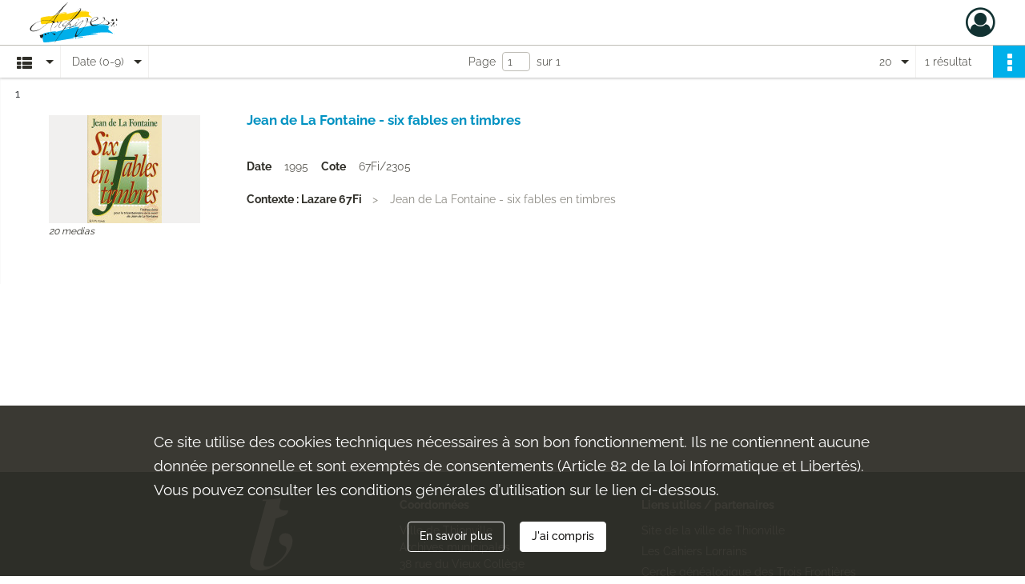

--- FILE ---
content_type: text/html; charset=UTF-8
request_url: https://archives.thionville.fr/search/results?target=controlledAccessAuthor&keyword=SABATIER&sort=date_asc
body_size: 5365
content:
<!DOCTYPE html>
<html lang="fr">
    <head data-captcha="hcaptcha">
                    

    <!-- Matomo -->
    <script type="text/javascript">
        var _paq = _paq || [];

        /* This code come from https://www.cnil.fr/sites/default/files/typo/document/Configuration_piwik.pdf */
        _paq.push([function() {
            var self = this;
            function getOriginalVisitorCookieTimeout() {
                var now = new Date(),
                    nowTs = Math.round(now.getTime() / 1000),
                    visitorInfo = self.getVisitorInfo();
                var createTs = parseInt(visitorInfo[2]);
                var cookieTimeout = 33696000; // 13 mois en secondes
                return createTs + cookieTimeout - nowTs;
            }
            this.setVisitorCookieTimeout( getOriginalVisitorCookieTimeout() );
        }]);

        /* tracker methods like "setCustomDimension" should be called before "trackPageView" */
        _paq.push(['disableCookies']);
        _paq.push(['trackPageView']);
        _paq.push(['enableLinkTracking']);
        (function() {
            var u="https://thionville-matomo.naoned.fr/";
            _paq.push(['setTrackerUrl', u+'piwik.php']);
            _paq.push(['setSiteId', 2]);
            var d=document, g=d.createElement('script'), s=d.getElementsByTagName('script')[0];
            g.type='text/javascript'; g.async=true; g.defer=true; g.src=u+'piwik.js'; s.parentNode.insertBefore(g,s);
        })();
    </script>
    <!-- End Matomo Code -->

        
        <meta charset="utf-8">
        <title>    SABATIER - Recherche
</title>

        <meta name="twitter:card" content="summary" /><meta property="og:url" content="https://archives.thionville.fr/search/results?target=controlledAccessAuthor&amp;keyword=SABATIER&amp;sort=date_asc" /><meta property="og:title" content="    SABATIER - Recherche
" />
        <meta name="viewport" content="user-scalable=no, initial-scale=1, maximum-scale=1, minimum-scale=1, width=device-width, height=device-height"/>
        <meta name="format-detection" content="telephone=no" />

        
                    <link rel="apple-touch-icon" sizes="180x180" href="/assets/src/application/Custom/assets/static/front/favicons/apple-touch-icon.dc3ceb3cdf70bf14771828108686e400.png">
<link rel="icon" type="image/png" sizes="32x32" href="/assets/src/application/Custom/assets/static/front/favicons/favicon-32x32.1b94ecf7c3f30c5ee5daa32405514c54.png">
<link rel="icon" type="image/png" sizes="16x16" href="/assets/src/application/Custom/assets/static/front/favicons/favicon-16x16.591336b4c804be669b27d12c314e158e.png">
<link rel="manifest" href="/assets/src/application/Custom/assets/static/front/favicons/site.webmanifest.92da0b25e36381c7ae3ce318d7bec4e0.json">
<link rel="mask-icon" href="/assets/src/application/Custom/assets/static/front/favicons/safari-pinned-tab.0cbda7c6b2d991e7940c4f5b4c0a9f1c.svg" color="#5bbad5">

<meta name="msapplication-TileColor" content="#da532c">
<meta name="theme-color" content="#ffffff">
        
        <link rel="stylesheet" type="text/css" href="/assets/assets/front/scss/common.2078f8e9f87b55b3fea0d642fa856af3.css" />
        <link rel="stylesheet" type="text/css" href="/assets/assets/fonts/index.62fb4e2c9e8a75391dff4f32a9058ffc.css">

            
    <link rel="stylesheet" type="text/css" href="/assets/assets/front/scss/affichage-liste.336b93bc24e683c0889ab3710e9fb9c9.css" />

        <link rel="stylesheet" type="text/css" href="/assets/src/application/Custom/assets/src/scss/index.1883776dd8f01024d9a00a0be0ab02a3.css" />
        <link rel="stylesheet" type="text/css" href="/assets/node_modules/@knight-lab/timelinejs/dist/css/timeline.1f24a26632f1a70a920eae94a02df2a0.css" />

    </head>
    <body id="display-results">

                    <header id="header" role="banner">
    <div class="institutional-banner-desktop">
        

    </div>
    <div id="main-header">
        <a id="logo" href="/" title="Aller à la page d&#039;accueil">
    <img class="logo-desktop" src="/assets/src/application/Custom/assets/static/front/img/icono-logo/logo-header.08db6b4e0ec82703554839c211db4f6e.svg" alt="Archives municipales de Thionville"/>

        
    <img class="logo-mobile" src="/assets/src/application/Custom/assets/static/front/img/icono-logo/logo-header.08db6b4e0ec82703554839c211db4f6e.svg" alt="Archives municipales de Thionville"/>

    <span class="sr-only">Archives municipales de Thionville</span>
</a>
            
<nav id="main-menu" role="navigation">
    </nav>
<nav id="burger-main-menu" class="left" role="navigation">
    </nav>
<nav id="user-profile" role="navigation">
    <ul>
                    <li class="user-profile submenu-container">
                            <a href="/user/login?targetRoute=front.search&amp;targetRouteParameters%5Btarget%5D=controlledAccessAuthor&amp;targetRouteParameters%5Bkeyword%5D=SABATIER&amp;targetRouteParameters%5Bsort%5D=date_asc" class="user-profile-icon-container" title="Mon espace personnel">
                <i class="fa fa-user-circle-o" aria-hidden="true"></i>
            </a>
            <ul class="subnav">
                <li>
                    <a href="/user/login?targetRoute=front.search&amp;targetRouteParameters%5Btarget%5D=controlledAccessAuthor&amp;targetRouteParameters%5Bkeyword%5D=SABATIER&amp;targetRouteParameters%5Bsort%5D=date_asc" title="Se connecter">Se connecter</a>
                </li>
                                    <li>
                        <a href="/register" title="S&#039;inscrire">S&#039;inscrire</a>
                    </li>
                            </ul>

                </li>
    
    </ul>
</nav>
<nav id="burger-user-profile" class="right" role="navigation">
    <label for="profile-sidebar" class="toggle">
                    <i class="fa fa-user-circle-o user-profile-icon " aria-hidden="true"></i>
    
    </label>
    <input type="checkbox" id="profile-sidebar" class="sidebartoggler">

    <div class="page-wrap">
        <div class="sidebar">
            <ul class="mainnav">
                                                <li>
                <a href="/user/login?targetRoute=front.search&amp;targetRouteParameters%5Btarget%5D=controlledAccessAuthor&amp;targetRouteParameters%5Bkeyword%5D=SABATIER&amp;targetRouteParameters%5Bsort%5D=date_asc" title="Se connecter">Se connecter</a>
            </li>
                            <li>
                    <a href="/register" title="S&#039;inscrire">S&#039;inscrire</a>
                </li>
                        
            </ul>
        </div>
    </div>
</nav>


    </div>
</header>
        
        <div id="old-browsers" class="disclaimer">
    <div class="text">
        Ce portail est conçu pour être utilisé sur les navigateurs Chrome, Firefox, Safari et Edge. Pour une expérience optimale, nous vous invitons à utiliser l&#039;un de ces navigateurs.
    </div>
    <div class="buttons">
        <button type="button" class="btn btn-primary" id="old-browsers-accept">J&#039;ai compris</button>
    </div>
</div>

        <main role="main" id="page-top">

                                        
            
            
            
            
        <section class="facets no-print hidden">
                                        <form id="form-facets" method="GET">
            <input type="hidden" name="target" value="controlledAccessAuthor" />
                <input type="hidden" name="keyword" value="SABATIER" />
                <input type="hidden" name="sort" value="date_asc" />
    
    <input type="hidden" name="mapBounds" value="" />
</form>
                    </section>
        <section class="navigation clearfix row">
            <div class="view-mode col-sm pl-0 pr-0">
                <ul class="clearfix">
    <li class="select select-viewmode clearfix">
        <p class="placeholder" title="Affichage">
            <i class="placeholder-icon fas fa-th-list" aria-hidden="true"></i>
            <span class="sr-only">Affichage</span>
        </p>
        <ul>
                            <li class="selected">
                    <a href="https://archives.thionville.fr/search/results?target=controlledAccessAuthor&amp;keyword=SABATIER&amp;sort=date_asc&amp;mode=list" title="Affichage liste">
                        <i class="fas fa-th-list" aria-hidden="true"></i>
                        <span class="sr-only">Affichage liste</span>
                    </a>
                </li>
                            <li class="">
                    <a href="https://archives.thionville.fr/search/results?target=controlledAccessAuthor&amp;keyword=SABATIER&amp;sort=date_asc&amp;mode=table" title="Affichage tableau">
                        <i class="fas fa-table" aria-hidden="true"></i>
                        <span class="sr-only">Affichage tableau</span>
                    </a>
                </li>
                            <li class="">
                    <a href="https://archives.thionville.fr/search/results?target=controlledAccessAuthor&amp;keyword=SABATIER&amp;sort=date_asc&amp;mode=mosaic" title="Affichage mosaïque">
                        <i class="fas fa-th" aria-hidden="true"></i>
                        <span class="sr-only">Affichage mosaïque</span>
                    </a>
                </li>
                            <li class="">
                    <a href="https://archives.thionville.fr/search/results?target=controlledAccessAuthor&amp;keyword=SABATIER&amp;mode=chrono" title="Affichage frise chronologique">
                        <i class="nf nf-timeline" aria-hidden="true"></i>
                        <span class="sr-only">Affichage frise chronologique</span>
                    </a>
                </li>
                            <li class="">
                    <a href="https://archives.thionville.fr/search/results?target=controlledAccessAuthor&amp;keyword=SABATIER&amp;sort=date_asc&amp;mode=map" title="Affichage carte">
                        <i class="nf nf-map" aria-hidden="true"></i>
                        <span class="sr-only">Affichage carte</span>
                    </a>
                </li>
                    </ul>
    </li>
</ul>

            </div>
            <div class="sort col-sm pl-0 pr-0">
                <ul class="clearfix">
    <li class="select select-sort clearfix">
        <p class="placeholder" title="Trier par date (0-9)">
            Date (0-9)
        </p>
        <ul>
                    <li class="">
                <a href="https://archives.thionville.fr/search/results?target=controlledAccessAuthor&amp;keyword=SABATIER&amp;sort=referencecode_asc" title="Trier par cote (A-Z)">Cote (A-Z)</a>
            </li>
                    <li class="">
                <a href="https://archives.thionville.fr/search/results?target=controlledAccessAuthor&amp;keyword=SABATIER&amp;sort=referencecode_dsc" title="Trier par cote (Z-A)">Cote (Z-A)</a>
            </li>
                    <li class="selected">
                <a href="https://archives.thionville.fr/search/results?target=controlledAccessAuthor&amp;keyword=SABATIER&amp;sort=date_asc" title="Trier par date (0-9)">Date (0-9)</a>
            </li>
                    <li class="">
                <a href="https://archives.thionville.fr/search/results?target=controlledAccessAuthor&amp;keyword=SABATIER&amp;sort=date_dsc" title="Trier par date (9-0)">Date (9-0)</a>
            </li>
                    <li class="">
                <a href="https://archives.thionville.fr/search/results?target=controlledAccessAuthor&amp;keyword=SABATIER&amp;sort=relevance" title="Trier par pertinence">Pertinence</a>
            </li>
                </ul>
    </li>
</ul>

            </div>
            <div class="pagination-row col-sm">
                                                                                                    <ul id="pagination" class="pagination-sm pagination" aria-current="page">
    

    <li id="page-content" class="page-content">
        <label for="current-page">Page</label>
        <input id="current-page" name="page" form="form-facets"
               type="number" value="1" min="1" max="1"/>
        sur 1</li>

    </ul>

            </div>
            <div class="result-page col-sm">
                <span class="result">
                                                                1 résultat

                                    </span>
                
<ul class="clearfix">
    <li class="select select-results-per-page clearfix">
      <p class="placeholder" title="20 résultats par page">
          20 <span class="label">résultats par page</span>
      </p>
      <ul>
                        <li class="selected">
                <a href="https://archives.thionville.fr/search/results?target=controlledAccessAuthor&amp;keyword=SABATIER&amp;sort=date_asc"><span>20 résultats par page</span></a>
            </li>
                        <li class="">
                <a href="https://archives.thionville.fr/search/results?target=controlledAccessAuthor&amp;keyword=SABATIER&amp;sort=date_asc&amp;resultsPerPage=40"><span>40 résultats par page</span></a>
            </li>
                        <li class="">
                <a href="https://archives.thionville.fr/search/results?target=controlledAccessAuthor&amp;keyword=SABATIER&amp;sort=date_asc&amp;resultsPerPage=80"><span>80 résultats par page</span></a>
            </li>
                    </ul>
    </li>
</ul>


            </div>
            <div class="result-actionbar">
                    
<div
    id="actionbar"
            data-bookmark-url="/user/api/v1/bookmark/globalSearchResult"
        data-bookmark-data="{&quot;target&quot;:&quot;controlledAccessAuthor&quot;,&quot;keyword&quot;:&quot;SABATIER&quot;,&quot;sort&quot;:&quot;date_asc&quot;}"
        data-bookmark-list-url="https://archives.thionville.fr/user/bookmarks"
        data-logged-in=""
        data-bookmarked=""
            data-social="1"     data-print="1"
    data-site-name="Archives municipales de Thionville"
    data-page-title="    SABATIER - Recherche
"
    data-share-mail-body="Bonjour,
Je vous recommande cette page :
https%3A%2F%2Farchives.thionville.fr%2Fsearch%2Fresults%3Ftarget%3DcontrolledAccessAuthor%26keyword%3DSABATIER%26sort%3Ddate_asc
Bonne consultation !
"
    ></div>


            </div>
        </section>
    
                            
<aside class="alert-container row">
</aside>
            
            <div class="container">
                <h1 hidden="true">Résultats de la recherche</h1>
<section id="list-container" class="active">
            <ol>        <li class="element-list">
            
<div class="img-element">
    <span><span class="sr-only">Résultat n°</span>1</span>        
    
            <div class="img image-thumbnail">
            <a href="/ark:/86531/jcrqmw3s07f8/c5966cf7-e3df-4b86-b1a5-08b9e38dbfdc" class="bloc-list-picture d-block" title="Visualiser le media" rel="noopener noreferrer" target="_blank">
                <img class="list-picture img-fluid" src="/images/c5966cf7-e3df-4b86-b1a5-08b9e38dbfdc_search_result_thumbnail.jpg" alt="Jean de La Fontaine - six fables en timbres">
            </a>

                        <p class="info-list-picture">
                        20 medias

        </p>
    
        </div>
    
</div>

<section class="content">
        <div class="intitup">
                <a
            href="https://archives.thionville.fr/ark:/86531/jcrqmw3s07f8"
            title="Voir la notice complète : Jean de La Fontaine - six fables en timbres"
             rel="noopener noreferrer" target="_blank"
        >
            <h2>
                <span>Jean de La Fontaine - six fables en timbres</span>
            </h2>
        </a>
        
    <div class="date-cote content-part clearfix">
                    <div class="content-sub-part">
                <h3>Date</h3>
                <p><span>1995</span></p>
            </div>
                            <div  class="content-sub-part">
                <h3>Cote</h3>
                <p class="referenceCodes">67Fi/2305</p>
            </div>
            </div>

<ul class="context content-part clearfix">
            <li>
                    <div class="context-content">Contexte : Lazare 67Fi</div>
                </li>
        <li>                Jean de La Fontaine - six fables en timbres
            </li>
</ul>


    </div>
    </section>
                        <div class="record-actions">
    </div>
    
        </li>
                    </ol>
            
            </section>
            </div>

        </main>

                        
    <footer id="footer" role="contentinfo">
                                
                                <div class="container default">
        <div class="row">
                            <div class="header-footer-col col-md-3 col-lg-3 header-footer-align-center">
                    
                    
        <img
        src="/assets/src/application/Custom/assets/static/front/img/icono-logo/logo-footer.f1b3f370b1409db21d96a9c802800503.svg"
                alt="Logo de la ville de Thionville"    />

                </div>
                            <div class="header-footer-col col-md-3 col-lg-3 header-footer-align-left">
                                            <span class="heading">Coordonnées</span>
                    
                    <div class="mt-0">
    <p class="mb-0">Ville de Thionville</p>
    <p class="mb-0">Archives municipales</p>
    <p class="mb-0">38 rue du Vieux Collège</p>
    <p class="mb-0">57100 Thionville</p>
</div>
<div class="mt-2">
    <i class="fa fa-phone" aria-label="Téléphone"></i> +33 3 82 53 35 36
</div>
<div class="mt-2">
    <a href="/page/contactez-nous" title="Contacter les archives municipales" target="_blank">Contacter les archives municipales</a>
</div>

                </div>
                            <div class="header-footer-col col-md-3 col-lg-3 header-footer-align-left">
                                            <span class="heading">Liens utiles / partenaires</span>
                    
                    <ul class="links">
            <li class="link
">
        <a href="https://www.thionville.fr"
         title="Site officiel de la Ville de Thionville"                      rel="noopener noreferrer"            target="_blank"
            >
                            Site de la ville de Thionville
            </a>
    </li>
            <li class="link
">
        <a href="http://shalmetz.canalblog.com"
         title="Site Les Cahiers Lorrains"                      rel="noopener noreferrer"            target="_blank"
            >
                            Les Cahiers Lorrains
            </a>
    </li>
            <li class="link
">
        <a href="https://www.cgy3f.fr"
         title="Site du Cercle généalogique des Trois Frontières"                      rel="noopener noreferrer"            target="_blank"
            >
                            Cercle généalogique des Trois Frontières
            </a>
    </li>
            <li class="link
">
        <a href="https://francearchives.gouv.fr"
         title="Site de FranceArchives - Portail national des Archives"                      rel="noopener noreferrer"            target="_blank"
            >
                            Portail national des Archives
            </a>
    </li>
            <li class="link
">
        <a href="http://www.archives57.com"
         title="Site des Archives départementales de la Moselle"                      rel="noopener noreferrer"            target="_blank"
            >
                            Archives départementales de la Moselle
            </a>
    </li>
            <li class="link
">
        <a href="https://limedia.fr"
         title="Site de la Bibliothèque numérique de référence - Limédia"                      rel="noopener noreferrer"            target="_blank"
            >
                            Bibliothèque numérique de référence - Limédia
            </a>
    </li>
    </ul>
                </div>
                    </div>
    </div>

                                                            <div class="container institutional">
        <div class="row">
                            <div class="header-footer-col col-md-12 col-lg-12 header-footer-align-center">
                    
                    <ul class="links">
            <li class="link
">
        <a href="/page/contactez-nous"
         title="Contact"             >
                            Contactez-nous
            </a>
    </li>
            <li class="link
">
        <a href="/page/accessibilite"
         title="Accessibilité"             >
                            Accessibilité
            </a>
    </li>
            <li class="link
">
        <a href="/page/conditions-generales-d-utilisation"
         title="Mentions légales"             >
                            Mentions légales
            </a>
    </li>
            <li class="link
">
        <a href="/page/conditions-generales-d-utilisation"
         title="Conditions Générales d&#039;Utilisation"             >
                            Conditions Générales d&#039;Utilisation
            </a>
    </li>
            <li class="link
">
        <a href="/page/conditions-generales-d-utilisation"
         title="Politique de confidentialité"             >
                            Politique de confidentialité
            </a>
    </li>
            <li class="link
">
        <a href="/page/credits"
         title="Crédits"             >
                            Crédits
            </a>
    </li>
    </ul>
                </div>
                    </div>
    </div>

                        </footer>
        
        <a href="#page-top" id="scrollup" class="no-print" title="Revenir en haut de la page">
            <i class="fa fa-angle-up" aria-hidden="true"></i>
            <span class="sr-only">Revenir en haut de la page</span>
        </a>

                                    <script src="/assets/common.921f689e6d3697160aa6.js"></script>
                            <script src="/assets/vendor.front.7fa5d3c541a5f1b59686.js"></script>
                            <script src="/assets/front.6bab8b30ac384c01eb59.js"></script>
                    
        <div id="rgpd-infos"
     class="disclaimer"
     >
    <div class="text">
        <p>
            Ce site utilise des <span lang="en">cookies</span> techniques nécessaires à son bon fonctionnement. Ils ne contiennent aucune donnée personnelle et sont exemptés de consentements (Article 82 de la loi Informatique et Libertés).
        </p>
        <p>
                            Vous pouvez consulter les conditions générales d’utilisation sur le lien ci-dessous.
                    </p>
    </div>
    <div class="buttons">
                                    <a href="/page/conditions-generales-d-utilisation" rel="noopener noreferrer" target="_blank" class="btn btn-secondary" title="En savoir plus sur les conditions générales d&#039;utilisation">
            En savoir plus
        </a>
        <button type="button" class="btn btn-primary" id="rgpd-infos-understand">J&#039;ai compris</button>
    </div>

</div>
        
    </body>
</html>
